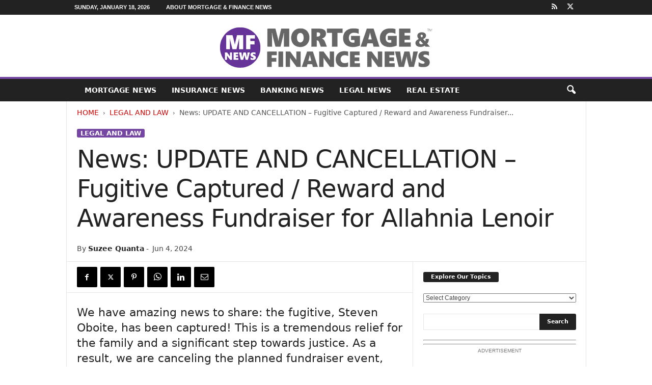

--- FILE ---
content_type: text/html; charset=UTF-8
request_url: https://mortgageandfinancenews.com/news-update-and-cancellation-fugitive-captured-reward-and-awareness-fundraiser-for-allahnia-lenoir-11388/
body_size: 17000
content:
<!doctype html > <!--[if IE 8]><html class="ie8" lang="en-US"> <![endif]--> <!--[if IE 9]><html class="ie9" lang="en-US"> <![endif]--> <!--[if gt IE 8]><!--><html lang="en-US"> <!--<![endif]--><head><title>News: UPDATE AND CANCELLATION – Fugitive Captured / Reward and Awareness Fundraiser for Allahnia Lenoir - Mortgage and Finance News</title><meta charset="UTF-8"/><meta name="viewport" content="width=device-width, initial-scale=1.0"><link rel="pingback" href=""/><meta name='robots' content='index, follow, max-image-preview:large, max-snippet:-1, max-video-preview:-1'/><link rel="icon" type="image/png" href="https://mortgageandfinancenews.com/favicon-16x16.png"><link rel="canonical" href="https://mortgageandfinancenews.com/news-update-and-cancellation-fugitive-captured-reward-and-awareness-fundraiser-for-allahnia-lenoir-11388/"/><meta property="og:locale" content="en_US"/><meta property="og:type" content="article"/><meta property="og:title" content="News: UPDATE AND CANCELLATION – Fugitive Captured / Reward and Awareness Fundraiser for Allahnia Lenoir - Mortgage and Finance News"/><meta property="og:description" content="Mortgage and Finance News: (BALTIMORE, Md.) We have amazing news to share: the fugitive, Steven Oboite, has been captured! This is a tremendous relief for the family and a significant step towards justice. As a result, we are canceling the planned fundraiser event, the Family of Allahnia Lenoir announced today."/><meta property="og:url" content="https://mortgageandfinancenews.com/news-update-and-cancellation-fugitive-captured-reward-and-awareness-fundraiser-for-allahnia-lenoir-11388/"/><meta property="og:site_name" content="Mortgage and Finance News"/><meta property="article:published_time" content="2024-06-04T16:30:12+00:00"/><meta property="og:image" content="https://mortgageandfinancenews.com/pix/24-0504-s2p-allahniaevent-800x600-1.jpg"/><meta property="og:image:width" content="800"/><meta property="og:image:height" content="600"/><meta property="og:image:type" content="image/jpeg"/><meta name="author" content="Suzee Quanta"/><meta name="twitter:card" content="summary_large_image"/><meta name="twitter:creator" content="@https://twitter.com/mortgagefinews"/><meta name="twitter:site" content="@mortgagefinews"/> <script type="application/ld+json" class="yoast-schema-graph">{"@context":"https://schema.org","@graph":[{"@type":"Article","@id":"https://mortgageandfinancenews.com/news-update-and-cancellation-fugitive-captured-reward-and-awareness-fundraiser-for-allahnia-lenoir-11388/#article","isPartOf":{"@id":"https://mortgageandfinancenews.com/news-update-and-cancellation-fugitive-captured-reward-and-awareness-fundraiser-for-allahnia-lenoir-11388/"},"author":{"name":"Suzee Quanta","@id":"https://mortgageandfinancenews.com/#/schema/person/da35169210b2672de4eca192b24941c5"},"headline":"News: UPDATE AND CANCELLATION – Fugitive Captured / Reward and Awareness Fundraiser for Allahnia Lenoir","datePublished":"2024-06-04T16:30:12+00:00","mainEntityOfPage":{"@id":"https://mortgageandfinancenews.com/news-update-and-cancellation-fugitive-captured-reward-and-awareness-fundraiser-for-allahnia-lenoir-11388/"},"wordCount":498,"image":{"@id":"https://mortgageandfinancenews.com/news-update-and-cancellation-fugitive-captured-reward-and-awareness-fundraiser-for-allahnia-lenoir-11388/#primaryimage"},"thumbnailUrl":"https://mortgageandfinancenews.com/pix/24-0504-s2p-allahniaevent-800x600-1.jpg","keywords":["AP","Baltimore Business","General Editorial","Maryland Business","Regional Events"],"articleSection":["Legal and Law"],"inLanguage":"en-US"},{"@type":"WebPage","@id":"https://mortgageandfinancenews.com/news-update-and-cancellation-fugitive-captured-reward-and-awareness-fundraiser-for-allahnia-lenoir-11388/","url":"https://mortgageandfinancenews.com/news-update-and-cancellation-fugitive-captured-reward-and-awareness-fundraiser-for-allahnia-lenoir-11388/","name":"News: UPDATE AND CANCELLATION – Fugitive Captured / Reward and Awareness Fundraiser for Allahnia Lenoir - Mortgage and Finance News","isPartOf":{"@id":"https://mortgageandfinancenews.com/#website"},"primaryImageOfPage":{"@id":"https://mortgageandfinancenews.com/news-update-and-cancellation-fugitive-captured-reward-and-awareness-fundraiser-for-allahnia-lenoir-11388/#primaryimage"},"image":{"@id":"https://mortgageandfinancenews.com/news-update-and-cancellation-fugitive-captured-reward-and-awareness-fundraiser-for-allahnia-lenoir-11388/#primaryimage"},"thumbnailUrl":"https://mortgageandfinancenews.com/pix/24-0504-s2p-allahniaevent-800x600-1.jpg","datePublished":"2024-06-04T16:30:12+00:00","author":{"@id":"https://mortgageandfinancenews.com/#/schema/person/da35169210b2672de4eca192b24941c5"},"breadcrumb":{"@id":"https://mortgageandfinancenews.com/news-update-and-cancellation-fugitive-captured-reward-and-awareness-fundraiser-for-allahnia-lenoir-11388/#breadcrumb"},"inLanguage":"en-US","potentialAction":[{"@type":"ReadAction","target":["https://mortgageandfinancenews.com/news-update-and-cancellation-fugitive-captured-reward-and-awareness-fundraiser-for-allahnia-lenoir-11388/"]}]},{"@type":"ImageObject","inLanguage":"en-US","@id":"https://mortgageandfinancenews.com/news-update-and-cancellation-fugitive-captured-reward-and-awareness-fundraiser-for-allahnia-lenoir-11388/#primaryimage","url":"https://mortgageandfinancenews.com/pix/24-0504-s2p-allahniaevent-800x600-1.jpg","contentUrl":"https://mortgageandfinancenews.com/pix/24-0504-s2p-allahniaevent-800x600-1.jpg","width":800,"height":600},{"@type":"BreadcrumbList","@id":"https://mortgageandfinancenews.com/news-update-and-cancellation-fugitive-captured-reward-and-awareness-fundraiser-for-allahnia-lenoir-11388/#breadcrumb","itemListElement":[{"@type":"ListItem","position":1,"name":"Home","item":"https://mortgageandfinancenews.com/"},{"@type":"ListItem","position":2,"name":"News: UPDATE AND CANCELLATION – Fugitive Captured / Reward and Awareness Fundraiser for Allahnia Lenoir"}]},{"@type":"WebSite","@id":"https://mortgageandfinancenews.com/#website","url":"https://mortgageandfinancenews.com/","name":"Mortgage and Finance News","description":"A Mortgage, Insurance, and Finance News Magazine","potentialAction":[{"@type":"SearchAction","target":{"@type":"EntryPoint","urlTemplate":"https://mortgageandfinancenews.com/?s={search_term_string}"},"query-input":{"@type":"PropertyValueSpecification","valueRequired":true,"valueName":"search_term_string"}}],"inLanguage":"en-US"},{"@type":"Person","@id":"https://mortgageandfinancenews.com/#/schema/person/da35169210b2672de4eca192b24941c5","name":"Suzee Quanta","image":{"@type":"ImageObject","inLanguage":"en-US","@id":"https://mortgageandfinancenews.com/#/schema/person/image/","url":"https://mortgageandfinancenews.com/pix/MFN-Suzee-Quanta-ai-400x400-1-96x96.jpg","contentUrl":"https://mortgageandfinancenews.com/pix/MFN-Suzee-Quanta-ai-400x400-1-96x96.jpg","caption":"Suzee Quanta"},"description":"Suzee Quanta is the lead content editor for Mortgage &amp; Finance News magazine, responsible for quality control and uptime. Suzee has worked in the finance industry for over 20 years in various support service positions, and joined the Neotrope News Network team in 2017.","sameAs":["https://mortgageandfinancenews.com","https://x.com/https://twitter.com/mortgagefinews"],"url":"https://mortgageandfinancenews.com/author/suzee-quanta/"}]}</script> <style id='wp-img-auto-sizes-contain-inline-css' type='text/css'>img:is([sizes=auto i],[sizes^="auto," i]){contain-intrinsic-size:3000px 1500px}</style><style id='classic-theme-styles-inline-css' type='text/css'>/*! This file is auto-generated */
.wp-block-button__link{color:#fff;background-color:#32373c;border-radius:9999px;box-shadow:none;text-decoration:none;padding:calc(.667em + 2px) calc(1.333em + 2px);font-size:1.125em}.wp-block-file__button{background:#32373c;color:#fff;text-decoration:none}</style><link rel='stylesheet' id='td-theme-css' href='https://mortgageandfinancenews.com/wp-content/cache/autoptimize/css/autoptimize_single_4f1764f117d7ea32a3a06114fbc72370.css' type='text/css' media='all'/><style id='td-theme-inline-css' type='text/css'>@media (max-width:767px){.td-header-desktop-wrap{display:none}}@media (min-width:767px){.td-header-mobile-wrap{display:none}}</style><link rel='stylesheet' id='td-legacy-framework-front-style-css' href='https://mortgageandfinancenews.com/wp-content/cache/autoptimize/css/autoptimize_single_30823dc00d19970ff4cfa85051b3ec0f.css' type='text/css' media='all'/> <script defer type="text/javascript" src="https://mortgageandfinancenews.com/wp-includes/js/jquery/jquery.min.js" id="jquery-core-js"></script> <script defer type="text/javascript" src="https://mortgageandfinancenews.com/wp-includes/js/jquery/jquery-migrate.min.js" id="jquery-migrate-js"></script> <link rel="https://api.w.org/" href="https://mortgageandfinancenews.com/wp-json/"/><link rel="alternate" title="JSON" type="application/json" href="https://mortgageandfinancenews.com/wp-json/wp/v2/posts/11388"/><link rel='shortlink' href='https://mortgageandfinancenews.com/?p=11388'/>  <script defer id="td-generated-header-js" src="[data-uri]"></script> <style>.td-header-border:before,.td-trending-now-title,.td_block_mega_menu .td_mega_menu_sub_cats .cur-sub-cat,.td-post-category:hover,.td-header-style-2 .td-header-sp-logo,.td-next-prev-wrap a:hover i,.page-nav .current,.widget_calendar tfoot a:hover,.td-footer-container .widget_search .wpb_button:hover,.td-scroll-up-visible,.dropcap,.td-category a,input[type=submit]:hover,.td-post-small-box a:hover,.td-404-sub-sub-title a:hover,.td-rating-bar-wrap div,.td_top_authors .td-active .td-author-post-count,.td_top_authors .td-active .td-author-comments-count,.td_smart_list_3 .td-sml3-top-controls i:hover,.td_smart_list_3 .td-sml3-bottom-controls i:hover,.td_wrapper_video_playlist .td_video_controls_playlist_wrapper,.td-read-more a:hover,.td-login-wrap .btn,.td_display_err,.td-header-style-6 .td-top-menu-full,#bbpress-forums button:hover,#bbpress-forums .bbp-pagination .current,.bbp_widget_login .button:hover,.header-search-wrap .td-drop-down-search .btn:hover,.td-post-text-content .more-link-wrap:hover a,#buddypress div.item-list-tabs ul li>a span,#buddypress div.item-list-tabs ul li>a:hover span,#buddypress input[type=submit]:hover,#buddypress a.button:hover span,#buddypress div.item-list-tabs ul li.selected a span,#buddypress div.item-list-tabs ul li.current a span,#buddypress input[type=submit]:focus,.td-grid-style-3 .td-big-grid-post .td-module-thumb a:last-child:before,.td-grid-style-4 .td-big-grid-post .td-module-thumb a:last-child:before,.td-grid-style-5 .td-big-grid-post .td-module-thumb:after,.td_category_template_2 .td-category-siblings .td-category a:hover,.td-weather-week:before,.td-weather-information:before,.td_3D_btn,.td_shadow_btn,.td_default_btn,.td_square_btn,.td_outlined_btn:hover{background-color:#7547a3}@media (max-width:767px){.td-category a.td-current-sub-category{background-color:#7547a3}}.woocommerce .onsale,.woocommerce .woocommerce a.button:hover,.woocommerce-page .woocommerce .button:hover,.single-product .product .summary .cart .button:hover,.woocommerce .woocommerce .product a.button:hover,.woocommerce .product a.button:hover,.woocommerce .product #respond input#submit:hover,.woocommerce .checkout input#place_order:hover,.woocommerce .woocommerce.widget .button:hover,.woocommerce .woocommerce-message .button:hover,.woocommerce .woocommerce-error .button:hover,.woocommerce .woocommerce-info .button:hover,.woocommerce.widget .ui-slider .ui-slider-handle,.vc_btn-black:hover,.wpb_btn-black:hover,.item-list-tabs .feed:hover a,.td-smart-list-button:hover{background-color:#7547a3}.td-header-sp-top-menu .top-header-menu>.current-menu-item>a,.td-header-sp-top-menu .top-header-menu>.current-menu-ancestor>a,.td-header-sp-top-menu .top-header-menu>.current-category-ancestor>a,.td-header-sp-top-menu .top-header-menu>li>a:hover,.td-header-sp-top-menu .top-header-menu>.sfHover>a,.top-header-menu ul .current-menu-item>a,.top-header-menu ul .current-menu-ancestor>a,.top-header-menu ul .current-category-ancestor>a,.top-header-menu ul li>a:hover,.top-header-menu ul .sfHover>a,.sf-menu ul .td-menu-item>a:hover,.sf-menu ul .sfHover>a,.sf-menu ul .current-menu-ancestor>a,.sf-menu ul .current-category-ancestor>a,.sf-menu ul .current-menu-item>a,.td_module_wrap:hover .entry-title a,.td_mod_mega_menu:hover .entry-title a,.footer-email-wrap a,.widget a:hover,.td-footer-container .widget_calendar #today,.td-category-pulldown-filter a.td-pulldown-category-filter-link:hover,.td-load-more-wrap a:hover,.td-post-next-prev-content a:hover,.td-author-name a:hover,.td-author-url a:hover,.td_mod_related_posts:hover .entry-title a,.td-search-query,.header-search-wrap .td-drop-down-search .result-msg a:hover,.td_top_authors .td-active .td-authors-name a,.post blockquote p,.td-post-content blockquote p,.page blockquote p,.comment-list cite a:hover,.comment-list cite:hover,.comment-list .comment-reply-link:hover,a,.white-menu #td-header-menu .sf-menu>li>a:hover,.white-menu #td-header-menu .sf-menu>.current-menu-ancestor>a,.white-menu #td-header-menu .sf-menu>.current-menu-item>a,.td_quote_on_blocks,#bbpress-forums .bbp-forum-freshness a:hover,#bbpress-forums .bbp-topic-freshness a:hover,#bbpress-forums .bbp-forums-list li a:hover,#bbpress-forums .bbp-forum-title:hover,#bbpress-forums .bbp-topic-permalink:hover,#bbpress-forums .bbp-topic-started-by a:hover,#bbpress-forums .bbp-topic-started-in a:hover,#bbpress-forums .bbp-body .super-sticky li.bbp-topic-title .bbp-topic-permalink,#bbpress-forums .bbp-body .sticky li.bbp-topic-title .bbp-topic-permalink,#bbpress-forums #subscription-toggle a:hover,#bbpress-forums #favorite-toggle a:hover,.woocommerce-account .woocommerce-MyAccount-navigation a:hover,.widget_display_replies .bbp-author-name,.widget_display_topics .bbp-author-name,.archive .widget_archive .current,.archive .widget_archive .current a,.td-subcategory-header .td-category-siblings .td-subcat-dropdown a.td-current-sub-category,.td-subcategory-header .td-category-siblings .td-subcat-dropdown a:hover,.td-pulldown-filter-display-option:hover,.td-pulldown-filter-display-option .td-pulldown-filter-link:hover,.td_normal_slide .td-wrapper-pulldown-filter .td-pulldown-filter-list a:hover,#buddypress ul.item-list li div.item-title a:hover,.td_block_13 .td-pulldown-filter-list a:hover,.td_smart_list_8 .td-smart-list-dropdown-wrap .td-smart-list-button:hover,.td_smart_list_8 .td-smart-list-dropdown-wrap .td-smart-list-button:hover i,.td-sub-footer-container a:hover,.td-instagram-user a,.td_outlined_btn,body .td_block_list_menu li.current-menu-item>a,body .td_block_list_menu li.current-menu-ancestor>a,body .td_block_list_menu li.current-category-ancestor>a{color:#7547a3}.td-mega-menu .wpb_content_element li a:hover,.td_login_tab_focus{color:#7547a3 !important}.td-next-prev-wrap a:hover i,.page-nav .current,.widget_tag_cloud a:hover,.post .td_quote_box,.page .td_quote_box,.td-login-panel-title,#bbpress-forums .bbp-pagination .current,.td_category_template_2 .td-category-siblings .td-category a:hover,.page-template-page-pagebuilder-latest .td-instagram-user,.td_outlined_btn{border-color:#7547a3}.td_wrapper_video_playlist .td_video_currently_playing:after,.item-list-tabs .feed:hover{border-color:#7547a3 !important}.td-post-template-default header .entry-title{font-weight:600}.td-post-content p,.td-post-content{font-size:18px}</style> <script type="application/ld+json">{"@context":"https://schema.org","@type":"BreadcrumbList","itemListElement":[{"@type":"ListItem","position":1,"item":{"@type":"WebSite","@id":"https://mortgageandfinancenews.com/","name":"Home"}},{"@type":"ListItem","position":2,"item":{"@type":"WebPage","@id":"https://mortgageandfinancenews.com/legal-and-law-news/","name":"Legal and Law"}},{"@type":"ListItem","position":3,"item":{"@type":"WebPage","@id":"https://mortgageandfinancenews.com/news-update-and-cancellation-fugitive-captured-reward-and-awareness-fundraiser-for-allahnia-lenoir-11388/","name":"News: UPDATE AND CANCELLATION – Fugitive Captured / Reward and Awareness Fundraiser..."}}]}</script> <style type="text/css" id="wp-custom-css">.entry-crumbs{margin-bottom:18px;font-size:14px;color:#555}.homeh1{font-size:20px;font-weight:700;text-align:center;border-bottom:1px #aaa solid;padding-bottom:24px}.td-post-content p a{text-decoration:underline!important}.entry-crumbs a:active{margin-bottom:18px;font-size:14px;color:#c00}.entry-crumbs a{margin-bottom:18px;font-size:14px;color:#c00;text-transform:uppercase}.td-tags{font-size:13px}.td-post-small-box{height:20px;line-height:24px;margin-bottom:5px}.td_module_mx2 .item-details{margin:0 20px 20px;display:block;min-height:60px}.meta-info{font-size:14px;color:#444;line-height:21px;margin-top:21px;margin-bottom:21px}.td-category{font-size:13px}.entry-category{height:20px;line-height:24px;margin-bottom:5px}@media(min-width:1021px){.td-footer-container,.td-sub-footer-container.td-container{width:100%}.td-footer-container.td-container .td-pb-row,.td-sub-footer-container .td-pb-row{width:1021px;margin-left:auto;margin-right:auto}}@media(min-width:768px) and (max-width:1021px){.td-footer-container,.td-footer-container.td-container .td-pb-row,.td-sub-footer-container .td-pb-row{width:756px;margin-left:auto;margin-right:auto}.td-footer-container,.td-sub-footer-container.td-container{width:100%}}h4{font-size:14px;padding-bottom:1px}.td_block_3 .td-module-thumb .entry-thumb{border-bottom:2px solid gray}.td_block_4 .td-module-thumb .entry-thumb{border-bottom:2px solid gray}.td-post-content ul li{padding-bottom:10px;line-height:1.5em}.buttonn3{background-color:#9e1b32;border:none;color:#fff;padding:4px 8px 6px;text-align:center;text-decoration:none;font-size:13px}.homeh1{font-family:serif;font-weight:500;line-height:1.2em;text-align:left;padding:0 20px 20px 10px}.td_block_9 .td-post-author-name{display:none}.neo-center{text-align:center}.neobutnn{padding:4px;border:1px solid #aaa;background-color:#eee;color:#ccc}.sidebarky{text-align:center;padding:10px;border:1px solid #aaa;border-top:2px solid #333;background-color:#fefefe}.td-page-title{text-align:center;font-size:40px !important}.td-category-description p{text-align:center;font-size:16px}</style><style id="tdw-css-placeholder"></style><style id='global-styles-inline-css' type='text/css'>:root{--wp--preset--aspect-ratio--square:1;--wp--preset--aspect-ratio--4-3:4/3;--wp--preset--aspect-ratio--3-4:3/4;--wp--preset--aspect-ratio--3-2:3/2;--wp--preset--aspect-ratio--2-3:2/3;--wp--preset--aspect-ratio--16-9:16/9;--wp--preset--aspect-ratio--9-16:9/16;--wp--preset--color--black:#000;--wp--preset--color--cyan-bluish-gray:#abb8c3;--wp--preset--color--white:#fff;--wp--preset--color--pale-pink:#f78da7;--wp--preset--color--vivid-red:#cf2e2e;--wp--preset--color--luminous-vivid-orange:#ff6900;--wp--preset--color--luminous-vivid-amber:#fcb900;--wp--preset--color--light-green-cyan:#7bdcb5;--wp--preset--color--vivid-green-cyan:#00d084;--wp--preset--color--pale-cyan-blue:#8ed1fc;--wp--preset--color--vivid-cyan-blue:#0693e3;--wp--preset--color--vivid-purple:#9b51e0;--wp--preset--gradient--vivid-cyan-blue-to-vivid-purple:linear-gradient(135deg,#0693e3 0%,#9b51e0 100%);--wp--preset--gradient--light-green-cyan-to-vivid-green-cyan:linear-gradient(135deg,#7adcb4 0%,#00d082 100%);--wp--preset--gradient--luminous-vivid-amber-to-luminous-vivid-orange:linear-gradient(135deg,#fcb900 0%,#ff6900 100%);--wp--preset--gradient--luminous-vivid-orange-to-vivid-red:linear-gradient(135deg,#ff6900 0%,#cf2e2e 100%);--wp--preset--gradient--very-light-gray-to-cyan-bluish-gray:linear-gradient(135deg,#eee 0%,#a9b8c3 100%);--wp--preset--gradient--cool-to-warm-spectrum:linear-gradient(135deg,#4aeadc 0%,#9778d1 20%,#cf2aba 40%,#ee2c82 60%,#fb6962 80%,#fef84c 100%);--wp--preset--gradient--blush-light-purple:linear-gradient(135deg,#ffceec 0%,#9896f0 100%);--wp--preset--gradient--blush-bordeaux:linear-gradient(135deg,#fecda5 0%,#fe2d2d 50%,#6b003e 100%);--wp--preset--gradient--luminous-dusk:linear-gradient(135deg,#ffcb70 0%,#c751c0 50%,#4158d0 100%);--wp--preset--gradient--pale-ocean:linear-gradient(135deg,#fff5cb 0%,#b6e3d4 50%,#33a7b5 100%);--wp--preset--gradient--electric-grass:linear-gradient(135deg,#caf880 0%,#71ce7e 100%);--wp--preset--gradient--midnight:linear-gradient(135deg,#020381 0%,#2874fc 100%);--wp--preset--font-size--small:10px;--wp--preset--font-size--medium:20px;--wp--preset--font-size--large:30px;--wp--preset--font-size--x-large:42px;--wp--preset--font-size--regular:14px;--wp--preset--font-size--larger:48px;--wp--preset--spacing--20:.44rem;--wp--preset--spacing--30:.67rem;--wp--preset--spacing--40:1rem;--wp--preset--spacing--50:1.5rem;--wp--preset--spacing--60:2.25rem;--wp--preset--spacing--70:3.38rem;--wp--preset--spacing--80:5.06rem;--wp--preset--shadow--natural:6px 6px 9px rgba(0,0,0,.2);--wp--preset--shadow--deep:12px 12px 50px rgba(0,0,0,.4);--wp--preset--shadow--sharp:6px 6px 0px rgba(0,0,0,.2);--wp--preset--shadow--outlined:6px 6px 0px -3px #fff,6px 6px #000;--wp--preset--shadow--crisp:6px 6px 0px #000}:where(.is-layout-flex){gap:.5em}:where(.is-layout-grid){gap:.5em}body .is-layout-flex{display:flex}.is-layout-flex{flex-wrap:wrap;align-items:center}.is-layout-flex>:is(*,div){margin:0}body .is-layout-grid{display:grid}.is-layout-grid>:is(*,div){margin:0}:where(.wp-block-columns.is-layout-flex){gap:2em}:where(.wp-block-columns.is-layout-grid){gap:2em}:where(.wp-block-post-template.is-layout-flex){gap:1.25em}:where(.wp-block-post-template.is-layout-grid){gap:1.25em}.has-black-color{color:var(--wp--preset--color--black) !important}.has-cyan-bluish-gray-color{color:var(--wp--preset--color--cyan-bluish-gray) !important}.has-white-color{color:var(--wp--preset--color--white) !important}.has-pale-pink-color{color:var(--wp--preset--color--pale-pink) !important}.has-vivid-red-color{color:var(--wp--preset--color--vivid-red) !important}.has-luminous-vivid-orange-color{color:var(--wp--preset--color--luminous-vivid-orange) !important}.has-luminous-vivid-amber-color{color:var(--wp--preset--color--luminous-vivid-amber) !important}.has-light-green-cyan-color{color:var(--wp--preset--color--light-green-cyan) !important}.has-vivid-green-cyan-color{color:var(--wp--preset--color--vivid-green-cyan) !important}.has-pale-cyan-blue-color{color:var(--wp--preset--color--pale-cyan-blue) !important}.has-vivid-cyan-blue-color{color:var(--wp--preset--color--vivid-cyan-blue) !important}.has-vivid-purple-color{color:var(--wp--preset--color--vivid-purple) !important}.has-black-background-color{background-color:var(--wp--preset--color--black) !important}.has-cyan-bluish-gray-background-color{background-color:var(--wp--preset--color--cyan-bluish-gray) !important}.has-white-background-color{background-color:var(--wp--preset--color--white) !important}.has-pale-pink-background-color{background-color:var(--wp--preset--color--pale-pink) !important}.has-vivid-red-background-color{background-color:var(--wp--preset--color--vivid-red) !important}.has-luminous-vivid-orange-background-color{background-color:var(--wp--preset--color--luminous-vivid-orange) !important}.has-luminous-vivid-amber-background-color{background-color:var(--wp--preset--color--luminous-vivid-amber) !important}.has-light-green-cyan-background-color{background-color:var(--wp--preset--color--light-green-cyan) !important}.has-vivid-green-cyan-background-color{background-color:var(--wp--preset--color--vivid-green-cyan) !important}.has-pale-cyan-blue-background-color{background-color:var(--wp--preset--color--pale-cyan-blue) !important}.has-vivid-cyan-blue-background-color{background-color:var(--wp--preset--color--vivid-cyan-blue) !important}.has-vivid-purple-background-color{background-color:var(--wp--preset--color--vivid-purple) !important}.has-black-border-color{border-color:var(--wp--preset--color--black) !important}.has-cyan-bluish-gray-border-color{border-color:var(--wp--preset--color--cyan-bluish-gray) !important}.has-white-border-color{border-color:var(--wp--preset--color--white) !important}.has-pale-pink-border-color{border-color:var(--wp--preset--color--pale-pink) !important}.has-vivid-red-border-color{border-color:var(--wp--preset--color--vivid-red) !important}.has-luminous-vivid-orange-border-color{border-color:var(--wp--preset--color--luminous-vivid-orange) !important}.has-luminous-vivid-amber-border-color{border-color:var(--wp--preset--color--luminous-vivid-amber) !important}.has-light-green-cyan-border-color{border-color:var(--wp--preset--color--light-green-cyan) !important}.has-vivid-green-cyan-border-color{border-color:var(--wp--preset--color--vivid-green-cyan) !important}.has-pale-cyan-blue-border-color{border-color:var(--wp--preset--color--pale-cyan-blue) !important}.has-vivid-cyan-blue-border-color{border-color:var(--wp--preset--color--vivid-cyan-blue) !important}.has-vivid-purple-border-color{border-color:var(--wp--preset--color--vivid-purple) !important}.has-vivid-cyan-blue-to-vivid-purple-gradient-background{background:var(--wp--preset--gradient--vivid-cyan-blue-to-vivid-purple) !important}.has-light-green-cyan-to-vivid-green-cyan-gradient-background{background:var(--wp--preset--gradient--light-green-cyan-to-vivid-green-cyan) !important}.has-luminous-vivid-amber-to-luminous-vivid-orange-gradient-background{background:var(--wp--preset--gradient--luminous-vivid-amber-to-luminous-vivid-orange) !important}.has-luminous-vivid-orange-to-vivid-red-gradient-background{background:var(--wp--preset--gradient--luminous-vivid-orange-to-vivid-red) !important}.has-very-light-gray-to-cyan-bluish-gray-gradient-background{background:var(--wp--preset--gradient--very-light-gray-to-cyan-bluish-gray) !important}.has-cool-to-warm-spectrum-gradient-background{background:var(--wp--preset--gradient--cool-to-warm-spectrum) !important}.has-blush-light-purple-gradient-background{background:var(--wp--preset--gradient--blush-light-purple) !important}.has-blush-bordeaux-gradient-background{background:var(--wp--preset--gradient--blush-bordeaux) !important}.has-luminous-dusk-gradient-background{background:var(--wp--preset--gradient--luminous-dusk) !important}.has-pale-ocean-gradient-background{background:var(--wp--preset--gradient--pale-ocean) !important}.has-electric-grass-gradient-background{background:var(--wp--preset--gradient--electric-grass) !important}.has-midnight-gradient-background{background:var(--wp--preset--gradient--midnight) !important}.has-small-font-size{font-size:var(--wp--preset--font-size--small) !important}.has-medium-font-size{font-size:var(--wp--preset--font-size--medium) !important}.has-large-font-size{font-size:var(--wp--preset--font-size--large) !important}.has-x-large-font-size{font-size:var(--wp--preset--font-size--x-large) !important}</style></head><body class="wp-singular post-template-default single single-post postid-11388 single-format-standard wp-theme-Neotrope news-update-and-cancellation-fugitive-captured-reward-and-awareness-fundraiser-for-allahnia-lenoir global-block-template-1 single_template_2 td-full-layout" itemscope="itemscope" itemtype="https://schema.org/WebPage"><div class="td-scroll-up  td-hide-scroll-up-on-mob" style="display:none;"><i class="td-icon-menu-up"></i></div><div class="td-menu-background"></div><div id="td-mobile-nav"><div class="td-mobile-container"><div class="td-menu-socials-wrap"><div class="td-menu-socials"> <span class="td-social-icon-wrap"> <a target="_blank" href="https://mortgageandfinancenews.com/feed/" title="RSS"> <i class="td-icon-font td-icon-rss"></i> <span style="display: none">RSS</span> </a> </span> <span class="td-social-icon-wrap"> <a target="_blank" href="https://twitter.com/mortgagefinews" title="Twitter"> <i class="td-icon-font td-icon-twitter"></i> <span style="display: none">Twitter</span> </a> </span></div><div class="td-mobile-close"> <span><i class="td-icon-close-mobile"></i></span></div></div><div class="td-mobile-content"><div class="menu-menu-1-container"><ul id="menu-menu-1" class="td-mobile-main-menu"><li id="menu-item-349" class="menu-item menu-item-type-taxonomy menu-item-object-category menu-item-first menu-item-349"><a href="https://mortgageandfinancenews.com/mortgage-news/">Mortgage News</a></li><li id="menu-item-350" class="menu-item menu-item-type-taxonomy menu-item-object-category menu-item-350"><a href="https://mortgageandfinancenews.com/insurance-news/">Insurance News</a></li><li id="menu-item-614" class="menu-item menu-item-type-taxonomy menu-item-object-category menu-item-614"><a href="https://mortgageandfinancenews.com/banking-news/">Banking News</a></li><li id="menu-item-351" class="menu-item menu-item-type-taxonomy menu-item-object-category current-post-ancestor current-menu-parent current-post-parent menu-item-351"><a href="https://mortgageandfinancenews.com/legal-and-law-news/">Legal News</a></li><li id="menu-item-3349" class="menu-item menu-item-type-taxonomy menu-item-object-category menu-item-3349"><a href="https://mortgageandfinancenews.com/real-estate-news/">Real Estate</a></li></ul></div></div></div></div><div class="td-search-background"></div><div class="td-search-wrap-mob"><div class="td-drop-down-search"><form method="get" class="td-search-form" action="https://mortgageandfinancenews.com/"><div class="td-search-close"> <span><i class="td-icon-close-mobile"></i></span></div><div role="search" class="td-search-input"> <span>Search</span> <input id="td-header-search-mob" type="text" value="" name="s" autocomplete="off"/></div></form><div id="td-aj-search-mob"></div></div></div><div id="td-outer-wrap"><div class="td-outer-container"><div class="td-header-wrap td-header-style-8"><div class="td-top-menu-full"><div class="td-header-row td-header-top-menu td-make-full"><div class="td-top-bar-container top-bar-style-1"><div class="td-header-sp-top-menu"><div class="td_data_time"><div> Sunday, January 18, 2026</div></div><div class="menu-top-container"><ul id="menu-topper" class="top-header-menu"><li id="menu-item-2045" class="menu-item menu-item-type-post_type menu-item-object-page menu-item-first td-menu-item td-normal-menu menu-item-2045"><a href="https://mortgageandfinancenews.com/about-us/">About Mortgage &#038; Finance News</a></li></ul></div></div><div class="td-header-sp-top-widget"> <span class="td-social-icon-wrap"> <a target="_blank" href="https://mortgageandfinancenews.com/feed/" title="RSS"> <i class="td-icon-font td-icon-rss"></i> <span style="display: none">RSS</span> </a> </span> <span class="td-social-icon-wrap"> <a target="_blank" href="https://twitter.com/mortgagefinews" title="Twitter"> <i class="td-icon-font td-icon-twitter"></i> <span style="display: none">Twitter</span> </a> </span></div></div></div></div><div class="td-header-row td-header-header"><div class="td-header-sp-logo"> <a class="td-main-logo" href="https://mortgageandfinancenews.com/"> <img src="https://mortgageandfinancenews.com/pix/Mortgage-and-Finance-422x90.png" alt="Mortgage & Finance News" title="Mortgage & Finance News" width="422" height="90"/> <span class="td-visual-hidden">Mortgage and Finance News</span> </a></div></div><div class="td-header-menu-wrap"><div class="td-header-row td-header-border td-header-main-menu"><div class="td-make-full"><div id="td-header-menu" role="navigation"><div id="td-top-mobile-toggle"><span><i class="td-icon-font td-icon-mobile"></i></span></div><div class="td-main-menu-logo td-logo-in-header"> <a class="td-main-logo" href="https://mortgageandfinancenews.com/"> <img src="https://mortgageandfinancenews.com/pix/Mortgage-and-Finance-422x90.png" alt="Mortgage & Finance News" title="Mortgage & Finance News" width="422" height="90"/> </a></div><div class="menu-menu-1-container"><ul id="menu-menu-2" class="sf-menu"><li class="menu-item menu-item-type-taxonomy menu-item-object-category menu-item-first td-menu-item td-normal-menu menu-item-349"><a href="https://mortgageandfinancenews.com/mortgage-news/">Mortgage News</a></li><li class="menu-item menu-item-type-taxonomy menu-item-object-category td-menu-item td-normal-menu menu-item-350"><a href="https://mortgageandfinancenews.com/insurance-news/">Insurance News</a></li><li class="menu-item menu-item-type-taxonomy menu-item-object-category td-menu-item td-normal-menu menu-item-614"><a href="https://mortgageandfinancenews.com/banking-news/">Banking News</a></li><li class="menu-item menu-item-type-taxonomy menu-item-object-category current-post-ancestor current-menu-parent current-post-parent td-menu-item td-normal-menu menu-item-351"><a href="https://mortgageandfinancenews.com/legal-and-law-news/">Legal News</a></li><li class="menu-item menu-item-type-taxonomy menu-item-object-category td-menu-item td-normal-menu menu-item-3349"><a href="https://mortgageandfinancenews.com/real-estate-news/">Real Estate</a></li></ul></div></div><div class="td-search-wrapper"><div id="td-top-search"><div class="header-search-wrap"><div class="dropdown header-search"> <a id="td-header-search-button" href="#" role="button" aria-label="search icon" class="dropdown-toggle " data-toggle="dropdown"><i class="td-icon-search"></i></a> <span id="td-header-search-button-mob" class="dropdown-toggle " data-toggle="dropdown"><i class="td-icon-search"></i></span></div></div></div></div><div class="header-search-wrap"><div class="dropdown header-search"><div class="td-drop-down-search"><form method="get" class="td-search-form" action="https://mortgageandfinancenews.com/"><div role="search" class="td-head-form-search-wrap"> <input class="needsclick" id="td-header-search" type="text" value="" name="s" autocomplete="off"/><input class="wpb_button wpb_btn-inverse btn" type="submit" id="td-header-search-top" value="Search"/></div></form><div id="td-aj-search"></div></div></div></div></div></div></div><div class="td-header-container"><div class="td-header-row"><div class="td-header-sp-rec"><div class="td-header-ad-wrap  td-ad"></div></div></div></div></div><div class="td-container td-post-template-2"><div class="td-container-border"><article id="post-11388" class="post-11388 post type-post status-publish format-standard has-post-thumbnail hentry category-legal-and-law-news tag-ap tag-baltimore-business tag-general-editorial tag-maryland-business tag-regional-events" itemscope itemtype="https://schema.org/Article"><div class="td-pb-row"><div class="td-pb-span12"><div class="td-post-header td-pb-padding-side"><div class="entry-crumbs"><span><a title="" class="entry-crumb" href="https://mortgageandfinancenews.com/">Home</a></span> <i class="td-icon-right td-bread-sep"></i> <span><a title="View all posts in Legal and Law" class="entry-crumb" href="https://mortgageandfinancenews.com/legal-and-law-news/">Legal and Law</a></span> <i class="td-icon-right td-bread-sep td-bred-no-url-last"></i> <span class="td-bred-no-url-last">News: UPDATE AND CANCELLATION – Fugitive Captured / Reward and Awareness Fundraiser...</span></div><header><ul class="td-category"><li class="entry-category"><a href="https://mortgageandfinancenews.com/legal-and-law-news/">Legal and Law</a></li></ul><h1 class="entry-title">News: UPDATE AND CANCELLATION – Fugitive Captured / Reward and Awareness Fundraiser for Allahnia Lenoir</h1><div class="meta-info"><div class="td-post-author-name"><div class="td-author-by">By</div> <a href="https://mortgageandfinancenews.com/author/suzee-quanta/">Suzee Quanta</a><div class="td-author-line"> -</div></div> <span class="td-post-date"><time class="entry-date updated td-module-date" datetime="2024-06-04T12:30:12-04:00">Jun 4, 2024</time></span></div></header></div></div></div><div class="td-pb-row"><div class="td-pb-span8 td-main-content" role="main"><div class="td-ss-main-content"><div class="td-post-sharing-top td-pb-padding-side"><div id="td_social_sharing_article_top" class="td-post-sharing td-ps-dark-bg td-ps-notext td-post-sharing-style14 "><div class="td-post-sharing-visible"><a class="td-social-sharing-button td-social-sharing-button-js td-social-network td-social-facebook" href="https://www.facebook.com/sharer.php?u=https%3A%2F%2Fmortgageandfinancenews.com%2Fnews-update-and-cancellation-fugitive-captured-reward-and-awareness-fundraiser-for-allahnia-lenoir-11388%2F" title="Facebook"><div class="td-social-but-icon"><i class="td-icon-facebook"></i></div><div class="td-social-but-text">Facebook</div></a><a class="td-social-sharing-button td-social-sharing-button-js td-social-network td-social-twitter" href="https://twitter.com/intent/tweet?text=News%3A+UPDATE+AND+CANCELLATION+%E2%80%93+Fugitive+Captured+%2F+Reward+and+Awareness+Fundraiser+for+Allahnia+Lenoir&url=https%3A%2F%2Fmortgageandfinancenews.com%2Fnews-update-and-cancellation-fugitive-captured-reward-and-awareness-fundraiser-for-allahnia-lenoir-11388%2F&via=mortgagefinews" title="Twitter"><div class="td-social-but-icon"><i class="td-icon-twitter"></i></div><div class="td-social-but-text">Twitter</div></a><a class="td-social-sharing-button td-social-sharing-button-js td-social-network td-social-pinterest" href="https://pinterest.com/pin/create/button/?url=https://mortgageandfinancenews.com/news-update-and-cancellation-fugitive-captured-reward-and-awareness-fundraiser-for-allahnia-lenoir-11388/&amp;media=https://mortgageandfinancenews.com/pix/24-0504-s2p-allahniaevent-800x600-1.jpg&description=News%3A+UPDATE+AND+CANCELLATION+%E2%80%93+Fugitive+Captured+%2F+Reward+and+Awareness+Fundraiser+for+Allahnia+Lenoir" title="Pinterest"><div class="td-social-but-icon"><i class="td-icon-pinterest"></i></div><div class="td-social-but-text">Pinterest</div></a><a class="td-social-sharing-button td-social-sharing-button-js td-social-network td-social-whatsapp" href="https://api.whatsapp.com/send?text=News%3A+UPDATE+AND+CANCELLATION+%E2%80%93+Fugitive+Captured+%2F+Reward+and+Awareness+Fundraiser+for+Allahnia+Lenoir %0A%0A https://mortgageandfinancenews.com/news-update-and-cancellation-fugitive-captured-reward-and-awareness-fundraiser-for-allahnia-lenoir-11388/" title="WhatsApp"><div class="td-social-but-icon"><i class="td-icon-whatsapp"></i></div><div class="td-social-but-text">WhatsApp</div></a><a class="td-social-sharing-button td-social-sharing-button-js td-social-network td-social-linkedin" href="https://www.linkedin.com/shareArticle?mini=true&url=https://mortgageandfinancenews.com/news-update-and-cancellation-fugitive-captured-reward-and-awareness-fundraiser-for-allahnia-lenoir-11388/&title=News%3A+UPDATE+AND+CANCELLATION+%E2%80%93+Fugitive+Captured+%2F+Reward+and+Awareness+Fundraiser+for+Allahnia+Lenoir" title="Linkedin"><div class="td-social-but-icon"><i class="td-icon-linkedin"></i></div><div class="td-social-but-text">Linkedin</div></a><a class="td-social-sharing-button td-social-sharing-button-js td-social-network td-social-mail" href="mailto:?subject=News: UPDATE AND CANCELLATION – Fugitive Captured / Reward and Awareness Fundraiser for Allahnia Lenoir&body=https://mortgageandfinancenews.com/news-update-and-cancellation-fugitive-captured-reward-and-awareness-fundraiser-for-allahnia-lenoir-11388/" title="Email"><div class="td-social-but-icon"><i class="td-icon-mail"></i></div><div class="td-social-but-text">Email</div></a></div><div class="td-social-sharing-hidden"><ul class="td-pulldown-filter-list"></ul><a class="td-social-sharing-button td-social-handler td-social-expand-tabs" href="#" data-block-uid="td_social_sharing_article_top" title="More"><div class="td-social-but-icon"><i class="td-icon-plus td-social-expand-tabs-icon"></i></div> </a></div></div></div><div class="td-post-content td-pb-padding-side"><h3>We have amazing news to share: the fugitive, Steven Oboite, has been captured! This is a tremendous relief for the family and a significant step towards justice. As a result, we are canceling the planned fundraiser event, the Family of Allahnia Lenoir announced today.</h3><p><img width="800" height="600" src="https://www.send2press.com/wire/images/24-0504-s2p-allahniaevent-800x600.jpg" class="attachment-post-thumbnail size-post-thumbnail wp-post-image" alt="UPDATE AND CANCELLATION - Fugitive Captured/Reward and Awareness Fundraiser for Allahnia Lenoir" decoding="async" loading="lazy"/></p><h4><em>In Pursuit with John Walsh will still air Allahnia&#8217;s segment on June 12th at 10 pm ET with this update</em></h4><p>BALTIMORE, Md. /Mortgage and Finance News/ &#8212; We have amazing news to share: the fugitive, Steven Oboite, has been captured! This is a tremendous relief for the family and a significant step towards justice. As a result, we are canceling the planned fundraiser event, the Family of Allahnia Lenoir announced today.</p><p>Oboite, who had eluded authorities for almost two years was captured by Department of Natural Resources Officers on Lake Allatoona, GA, while jet skiing on Saturday, June 1. The Department of Natural Resources says game wardens tried to pull him over for a no wake violation, but he took off, ditched the jet ski on the shore and ran into the woods. Game wardens tracked him down and arrested him. He will now join two accomplices, Diante Reynolds and Nicholas Hendrickson behind bars.</p><p>Allahnia went out with a friend for an evening of fun on July 30, 2022. They stopped by 1660 Peachtree St. Apartments, Atlanta, GA where Diante Reynolds and Steven Oboite lived. Her friend eventually left leaving Allahnia behind and Allahnia has never been seen or heard from since.</p><p>EVENT CANCELED:</p><p>Given the successful capture, the fundraiser scheduled for June 12, 2024 is now canceled. We sincerely thank everyone who contributed and supported this cause to get justice for Allahnia.</p><p>In Pursuit with John Walsh will still air Allahnia&#8217;s segment on June 12th at 10 pm ET with this update. Please plan to watch.</p><p>We will be issuing refunds for all donations. You will receive an email confirmation once your refund has been processed.</p><p>Abraham Lenoir, Allahnia&#8217;s father said, &#8220;We extend our heartfelt thanks to everyone who has helped us thus far. Your support has been invaluable.&#8221; He continued, &#8220;While this is a significant victory, it is just one step on our journey towards full justice. We still have a long way to go, and we hope to continue counting on your support for future initiatives.&#8221;</p><p>Event information as follows:</p><p>CANCELED &#8211; Catch the Fugitive Fundraiser: Help Us Get Justice for Allahnia Lenoir!</p><p>June 12, 2024 | 7PM &#8211; 11:30PM ET</p><p>Fraternal Order of Police</p><p>3920 Buena Vista Avenue</p><p>Baltimore, MD 21211</p><p>For more information about Allahnia, visit: <a href="https://www.allahnialenoir.com/" class="autohyperlink" target="_blank" rel="nofollow">https://www.allahnialenoir.com/</a>.</p><p><strong>Learn More: <a href="https://www.allahnialenoir.com/" rel="nofollow noopener">https://www.allahnialenoir.com/</a></strong></p><p>This version of news story was published on and is Copr. &copy; 2024 Mortgage &amp; Finance News&trade; (<a href="https://mortgageandfinancenews.com/" rel="nofollow">MortgageAndFinanceNews.com</a>) &#8211; part of the Neotrope&#174; News Network, USA &#8211; all rights reserved.</p><p><em>Information is believed accurate but is not guaranteed. For questions about the above news, contact the company/org/person noted in the text and NOT this website.</em></p><p>STORY ID: 118820</p><div class="crp_related     crp-text-only"><hr/><h3><strong>More to Read:</strong></h3><p><a href="https://mortgageandfinancenews.com/news-family-hosts-reward-and-awareness-fundraiser-for-missing-woman-allahnia-lenoir-11343/" class="crp_link post-11343"><span class="crp_title">News: Family Hosts Reward and Awareness Fundraiser for Missing Woman, Allahnia Lenoir</span></a></p><p><a href="https://mortgageandfinancenews.com/news-u-s-department-of-justice-closes-investigation-of-by-light-subsidiary-cole-engineering-services-12188/" class="crp_link post-12188"><span class="crp_title">News: U.S. Department of Justice Closes Investigation of By Light Subsidiary Cole Engineering Services</span></a></p><p><a href="https://mortgageandfinancenews.com/news-pennsylvania-supreme-court-agrees-with-the-nemeroff-law-firm-recovery-of-compensation-by-former-employee-against-employer-is-in-the-courtroom-12078/" class="crp_link post-12078"><span class="crp_title">News: Pennsylvania Supreme Court Agrees with The Nemeroff Law Firm: Recovery of Compensation by Former Employee Against Employer is in the Courtroom</span></a></p><p><a href="https://mortgageandfinancenews.com/news-new-york-supreme-court-upholds-la-belle-farm-and-hudson-foie-grass-right-to-sell-the-duck-delicacy-in-nyc-11447/" class="crp_link post-11447"><span class="crp_title">News: New York Supreme Court Upholds La Belle Farm and Hudson Foie Gras’s Right to Sell the Duck Delicacy in NYC</span></a></p><br><div class="crp_clear"></div></div></div><footer><div class="td-post-source-tags td-pb-padding-side"><ul class="td-tags td-post-small-box clearfix"><li><span>TAGS</span></li><li><a href="https://mortgageandfinancenews.com/topic/ap/">AP</a></li><li><a href="https://mortgageandfinancenews.com/topic/baltimore-business/">Baltimore Business</a></li><li><a href="https://mortgageandfinancenews.com/topic/general-editorial/">General Editorial</a></li><li><a href="https://mortgageandfinancenews.com/topic/maryland-business/">Maryland Business</a></li><li><a href="https://mortgageandfinancenews.com/topic/regional-events/">Regional Events</a></li></ul> <strong>&nbsp; Views: 906 views </strong></div><div class="td-post-sharing-bottom td-pb-padding-side"><div id="td_social_sharing_article_bottom" class="td-post-sharing td-ps-dark-bg td-ps-notext td-post-sharing-style14 "><div class="td-post-sharing-visible"><div class="td-social-sharing-button td-social-sharing-button-js td-social-handler td-social-share-text"><div class="td-social-but-icon"><i class="td-icon-share"></i></div><div class="td-social-but-text">Share</div></div><a class="td-social-sharing-button td-social-sharing-button-js td-social-network td-social-facebook" href="https://www.facebook.com/sharer.php?u=https%3A%2F%2Fmortgageandfinancenews.com%2Fnews-update-and-cancellation-fugitive-captured-reward-and-awareness-fundraiser-for-allahnia-lenoir-11388%2F" title="Facebook"><div class="td-social-but-icon"><i class="td-icon-facebook"></i></div><div class="td-social-but-text">Facebook</div></a><a class="td-social-sharing-button td-social-sharing-button-js td-social-network td-social-twitter" href="https://twitter.com/intent/tweet?text=News%3A+UPDATE+AND+CANCELLATION+%E2%80%93+Fugitive+Captured+%2F+Reward+and+Awareness+Fundraiser+for+Allahnia+Lenoir&url=https%3A%2F%2Fmortgageandfinancenews.com%2Fnews-update-and-cancellation-fugitive-captured-reward-and-awareness-fundraiser-for-allahnia-lenoir-11388%2F&via=mortgagefinews" title="Twitter"><div class="td-social-but-icon"><i class="td-icon-twitter"></i></div><div class="td-social-but-text">Twitter</div></a><a class="td-social-sharing-button td-social-sharing-button-js td-social-network td-social-pinterest" href="https://pinterest.com/pin/create/button/?url=https://mortgageandfinancenews.com/news-update-and-cancellation-fugitive-captured-reward-and-awareness-fundraiser-for-allahnia-lenoir-11388/&amp;media=https://mortgageandfinancenews.com/pix/24-0504-s2p-allahniaevent-800x600-1.jpg&description=News%3A+UPDATE+AND+CANCELLATION+%E2%80%93+Fugitive+Captured+%2F+Reward+and+Awareness+Fundraiser+for+Allahnia+Lenoir" title="Pinterest"><div class="td-social-but-icon"><i class="td-icon-pinterest"></i></div><div class="td-social-but-text">Pinterest</div></a><a class="td-social-sharing-button td-social-sharing-button-js td-social-network td-social-whatsapp" href="https://api.whatsapp.com/send?text=News%3A+UPDATE+AND+CANCELLATION+%E2%80%93+Fugitive+Captured+%2F+Reward+and+Awareness+Fundraiser+for+Allahnia+Lenoir %0A%0A https://mortgageandfinancenews.com/news-update-and-cancellation-fugitive-captured-reward-and-awareness-fundraiser-for-allahnia-lenoir-11388/" title="WhatsApp"><div class="td-social-but-icon"><i class="td-icon-whatsapp"></i></div><div class="td-social-but-text">WhatsApp</div></a><a class="td-social-sharing-button td-social-sharing-button-js td-social-network td-social-linkedin" href="https://www.linkedin.com/shareArticle?mini=true&url=https://mortgageandfinancenews.com/news-update-and-cancellation-fugitive-captured-reward-and-awareness-fundraiser-for-allahnia-lenoir-11388/&title=News%3A+UPDATE+AND+CANCELLATION+%E2%80%93+Fugitive+Captured+%2F+Reward+and+Awareness+Fundraiser+for+Allahnia+Lenoir" title="Linkedin"><div class="td-social-but-icon"><i class="td-icon-linkedin"></i></div><div class="td-social-but-text">Linkedin</div></a><a class="td-social-sharing-button td-social-sharing-button-js td-social-network td-social-mail" href="mailto:?subject=News: UPDATE AND CANCELLATION – Fugitive Captured / Reward and Awareness Fundraiser for Allahnia Lenoir&body=https://mortgageandfinancenews.com/news-update-and-cancellation-fugitive-captured-reward-and-awareness-fundraiser-for-allahnia-lenoir-11388/" title="Email"><div class="td-social-but-icon"><i class="td-icon-mail"></i></div><div class="td-social-but-text">Email</div></a></div><div class="td-social-sharing-hidden"><ul class="td-pulldown-filter-list"></ul><a class="td-social-sharing-button td-social-handler td-social-expand-tabs" href="#" data-block-uid="td_social_sharing_article_bottom" title="More"><div class="td-social-but-icon"><i class="td-icon-plus td-social-expand-tabs-icon"></i></div> </a></div></div></div><div class="author-box-wrap"><a href="https://mortgageandfinancenews.com/author/suzee-quanta/" aria-label="author-photo"><img alt='Suzee Quanta' src='https://mortgageandfinancenews.com/pix/MFN-Suzee-Quanta-ai-400x400-1-96x96.jpg' srcset='https://mortgageandfinancenews.com/pix/MFN-Suzee-Quanta-ai-400x400-1-192x192.jpg 2x' class='avatar avatar-96 photo' height='96' width='96' decoding='async'/></a><div class="desc"><div class="td-author-name vcard author"><span class="fn"><a href="https://mortgageandfinancenews.com/author/suzee-quanta/">Suzee Quanta</a></span></div><div class="td-author-url"><a href="https://mortgageandfinancenews.com">https://mortgageandfinancenews.com</a></div><div class="td-author-description">Suzee Quanta is the lead content editor for Mortgage &amp; Finance News magazine, responsible for quality control and uptime. Suzee has worked in the finance industry for over 20 years in various support service positions, and joined the Neotrope News Network team in 2017.</div><div class="td-author-social"> <span class="td-social-icon-wrap"> <a target="_blank" href="https://twitter.com/mortgagefinews" title="Twitter"> <i class="td-icon-font td-icon-twitter"></i> <span style="display: none">Twitter</span> </a> </span></div><div class="clearfix"></div></div></div> <span class="td-page-meta" itemprop="author" itemscope itemtype="https://schema.org/Person"><meta itemprop="name" content="Suzee Quanta"><meta itemprop="url" content="https://mortgageandfinancenews.com/author/suzee-quanta/"></span><meta itemprop="datePublished" content="2024-06-04T12:30:12-04:00"><meta itemprop="dateModified" content="2024-06-04T12:30:12-04:00"><meta itemscope itemprop="mainEntityOfPage" itemType="https://schema.org/WebPage" itemid="https://mortgageandfinancenews.com/news-update-and-cancellation-fugitive-captured-reward-and-awareness-fundraiser-for-allahnia-lenoir-11388/"/><span class="td-page-meta" itemprop="publisher" itemscope itemtype="https://schema.org/Organization"><span class="td-page-meta" itemprop="logo" itemscope itemtype="https://schema.org/ImageObject"><meta itemprop="url" content="https://mortgageandfinancenews.com/pix/Mortgage-and-Finance-422x90.png"></span><meta itemprop="name" content="Mortgage and Finance News"></span><meta itemprop="headline " content="News: UPDATE AND CANCELLATION – Fugitive Captured / Reward and Awareness Fundraiser for Allahnia Lenoir"><span class="td-page-meta" itemprop="image" itemscope itemtype="https://schema.org/ImageObject"><meta itemprop="url" content="https://mortgageandfinancenews.com/pix/24-0504-s2p-allahniaevent-800x600-1.jpg"><meta itemprop="width" content="800"><meta itemprop="height" content="600"></span></footer></div></div><div class="td-pb-span4 td-main-sidebar td-pb-border-top" role="complementary"><div class="td-ss-main-sidebar"><aside class="td_block_template_1 widget widget_categories"><h4 class="block-title"><span>Explore Our Topics</span></h4><form action="https://mortgageandfinancenews.com" method="get"><label class="screen-reader-text" for="cat">Explore Our Topics</label><select name='cat' id='cat' class='postform'><option value='-1'>Select Category</option><option class="level-0" value="7">Banking</option><option class="level-0" value="4587">Blockchain</option><option class="level-0" value="4586">Cryptocurrency</option><option class="level-0" value="16">e-Commerce</option><option class="level-0" value="4">Earning Announcements</option><option class="level-0" value="13">Economic Development</option><option class="level-0" value="2">Finance</option><option class="level-0" value="3">Funding and Investment</option><option class="level-0" value="9">Insurance</option><option class="level-0" value="10">Investment Services</option><option class="level-0" value="14">Legal and Law</option><option class="level-0" value="18">Management and Career Moves</option><option class="level-0" value="5">Mergers and Acquisitions</option><option class="level-0" value="11">Mortgage</option><option class="level-0" value="4568">Non-fungible Token</option><option class="level-0" value="6">Patent and Trademark</option><option class="level-0" value="3463">Public Companies</option><option class="level-0" value="15">Real Estate</option><option class="level-0" value="12">Taxes and Accounting</option> </select></form><script defer src="[data-uri]"></script> </aside><aside class="td_block_template_1 widget widget_search"><form method="get" class="td-search-form-widget" action="https://mortgageandfinancenews.com/"><div role="search"> <input class="td-widget-search-input" type="text" value="" name="s" id="s"/> <input class="wpb_button wpb_btn-inverse btn" type="submit" id="searchsubmit" value="Search"/></div></form></aside><aside class="widget_text td_block_template_1 widget widget_custom_html"><div class="textwidget custom-html-widget"><hr><hr><div class="neo-center"><div class="td-adspot-title neo-center">ADVERTISEMENT</div> <script async src="//pagead2.googlesyndication.com/pagead/js/adsbygoogle.js"></script>  <ins class="adsbygoogle" style="display: block;" data-ad-client="ca-pub-6556273450138383" data-ad-slot="3612656829" data-ad-format="auto"></ins> <script>(adsbygoogle=window.adsbygoogle||[]).push({});</script> <hr/></div></aside><aside class="td_block_template_1 widget widget_recent_entries"><h4 class="block-title"><span>WHAT&#8217;S NEWS</span></h4><ul><li> <a href="https://mortgageandfinancenews.com/news-franklin-madison-welcomes-farah-rehman-as-group-vice-president-revenue-execution-13563/">News: Franklin Madison Welcomes Farah Rehman as Group Vice President, Revenue Execution</a></li><li> <a href="https://mortgageandfinancenews.com/news-doherty-enterprises-owned-applebees-launches-2026-above-beeyond-teacher-essay-contest-in-nyc-and-westchester-13560/">News: Doherty Enterprises-Owned Applebee’s® Launches 2026 Above &amp; ‘BEE’yond Teacher Essay Contest in NYC and Westchester</a></li><li> <a href="https://mortgageandfinancenews.com/news-firstclose-caps-transformational-2025-with-faster-closings-platform-expansion-and-strong-market-momentum-13557/">News: FirstClose Caps Transformational 2025 With Faster Closings, Platform Expansion and Strong Market Momentum</a></li><li> <a href="https://mortgageandfinancenews.com/news-legacy-wealth-advisors-has-once-again-been-named-to-the-forbes-best-in-state-wealth-management-teams-list-for-2026-13554/">News: Legacy Wealth Advisors has once again been named to the Forbes Best-in-State Wealth Management Teams list for 2026</a></li><li> <a href="https://mortgageandfinancenews.com/news-aces-quality-management-grows-audit-volume-and-market-share-advances-ai-innovation-and-industry-leadership-in-2025-13551/">News: ACES Quality Management Grows Audit Volume and Market Share, Advances AI Innovation and Industry Leadership in 2025</a></li><li> <a href="https://mortgageandfinancenews.com/news-optimal-blue-report-december-lock-volume-closes-2025-on-a-firm-footing-13548/">News: Optimal Blue report: December lock volume closes 2025 on a firm footing</a></li><li> <a href="https://mortgageandfinancenews.com/news-grand-central-suites-brings-unparalleled-luxury-and-safety-to-the-heart-of-manchester-13498/">News: Grand Central Suites Brings Unparalleled Luxury and Safety to the Heart of Manchester</a></li><li> <a href="https://mortgageandfinancenews.com/news-friday-harbor-adds-fannie-maes-income-calculator-to-its-ai-originator-assistant-13491/">News: Friday Harbor adds Fannie Mae’s Income Calculator to its AI Originator Assistant</a></li><li> <a href="https://mortgageandfinancenews.com/news-dovenmuehle-receives-iso-iec-27001-certification-reinforcing-commitment-to-data-security-and-operational-excellence-13493/">News: Dovenmuehle receives ISO/IEC 27001 certification, reinforcing commitment to data security and operational excellence</a></li><li> <a href="https://mortgageandfinancenews.com/news-the-big-picture-opens-2026-with-conversations-on-compliance-leadership-and-new-paths-to-homeownership-13495/">News: The Big Picture opens 2026 with conversations on compliance, leadership and new paths to homeownership</a></li></ul></aside><aside class="widget_text td_block_template_1 widget widget_custom_html"><div class="textwidget custom-html-widget"><hr><hr><div class="neo-center"><div class="td-adspot-title neo-center">ADVERTISEMENT</div><script async src="//pagead2.googlesyndication.com/pagead/js/adsbygoogle.js"></script>  <ins class="adsbygoogle" style="display:block" data-ad-client="ca-pub-6556273450138383" data-ad-slot="5646610024" data-ad-format="auto"></ins> <script>(adsbygoogle=window.adsbygoogle||[]).push({});</script> </div><hr></div></aside></div></div></div></article></div></div><div class="td-footer-container td-container td-footer-template-10"><div class="footer-social-wrap td-social-style2 td-footer-full"> <span class="td-social-icon-wrap"> <a target="_blank" href="https://mortgageandfinancenews.com/feed/" title="RSS"> <i class="td-icon-font td-icon-rss"></i> <span class="td-social-name">RSS</span> </a> </span> <span class="td-social-icon-wrap"> <a target="_blank" href="https://twitter.com/mortgagefinews" title="Twitter"> <i class="td-icon-font td-icon-twitter"></i> <span class="td-social-name">Twitter</span> </a> </span></div></div><div class="td-sub-footer-container td-container td-container-border "><div class="td-pb-row"><div class="td-pb-span8 td-sub-footer-menu"><div class="td-pb-padding-side"><div class="menu-footer-container"><ul id="menu-footer" class="td-subfooter-menu"><li id="menu-item-2044" class="menu-item menu-item-type-post_type menu-item-object-page menu-item-first td-menu-item td-normal-menu menu-item-2044"><a href="https://mortgageandfinancenews.com/about-us/">ABOUT</a></li><li id="menu-item-2015" class="menu-item menu-item-type-post_type menu-item-object-page td-menu-item td-normal-menu menu-item-2015"><a href="https://mortgageandfinancenews.com/privacy-statement/">PRIVACY</a></li><li id="menu-item-2019" class="menu-item menu-item-type-post_type menu-item-object-page td-menu-item td-normal-menu menu-item-2019"><a href="https://mortgageandfinancenews.com/terms-of-use/">TERMS OF USE</a></li></ul></div></div></div><div class="td-pb-span4 td-sub-footer-copy"><div class="td-pb-padding-side"> © 2025 Mortgage & Finance News™</div></div></div></div></div></div> <script type="speculationrules">{"prefetch":[{"source":"document","where":{"and":[{"href_matches":"/*"},{"not":{"href_matches":["/wp-*.php","/wp-admin/*","/pix/*","/wp-content/*","/wp-content/plugins/*","/wp-content/themes/Neotrope/*","/*\\?(.+)"]}},{"not":{"selector_matches":"a[rel~=\"nofollow\"]"}},{"not":{"selector_matches":".no-prefetch, .no-prefetch a"}}]},"eagerness":"conservative"}]}</script>  
<style type="text/css" media="screen">.td-header-sp-logo{padding-top:18px;padding-bottom:14px}.homeh1{font-size:18px;line-height:22px;color:#666;padding:10px;background-color:#eee;text-align:left;font-weight:400}.homeh2{font-size:24px;line-height:24px;padding:0 10px;color:#666;font-weight:700;text-align:center}.vc_widget_sidebar .td-block-title-wrap{display:none}.neot-center{text-align:center;padding:0 10px;font-weight:700;text-transform:uppercase}.neo-center{text-align:center}.sidebarky{text-align:center;padding:10px;border:1px solid #aaa;border-top:2px solid #333;background-color:#fefefe}.td-author-comments-count{display:none}embed,iframe,object{max-width:100%}.td-footer-container input[type=submit]{background-color:#339}.neo34{width:100%;max-width:300px;height:auto}.neobutnn{padding:4px;border:1px solid #aaa;background-color:#eee;color:#ccc}.featured-cos a:visited{color:#7547a3;margin-bottom:6px;padding-bottom:0;font-size:13px;font-weight:700}.featured-cos a:active{color:#7547a3;margin-bottom:6px;padding-bottom:0;font-size:13px;font-weight:700}.featured-cos a{color:#7547a3;margin-bottom:6px;padding-bottom:0;font-size:13px;font-weight:700}.featured-cos p{padding-bottom:0;margin-bottom:6px}</style> <script defer type="text/javascript" src="https://mortgageandfinancenews.com/wp-content/plugins/td-composer/legacy/Newsmag/js/tagdiv_theme.min.js" id="td-site-min-js"></script>  <script defer id="td-generated-footer-js" src="[data-uri]"></script> <script defer src="[data-uri]"></script> </body></html>

--- FILE ---
content_type: text/html; charset=utf-8
request_url: https://www.google.com/recaptcha/api2/aframe
body_size: 268
content:
<!DOCTYPE HTML><html><head><meta http-equiv="content-type" content="text/html; charset=UTF-8"></head><body><script nonce="z4TM8bqn85JCLC1l6qSzQQ">/** Anti-fraud and anti-abuse applications only. See google.com/recaptcha */ try{var clients={'sodar':'https://pagead2.googlesyndication.com/pagead/sodar?'};window.addEventListener("message",function(a){try{if(a.source===window.parent){var b=JSON.parse(a.data);var c=clients[b['id']];if(c){var d=document.createElement('img');d.src=c+b['params']+'&rc='+(localStorage.getItem("rc::a")?sessionStorage.getItem("rc::b"):"");window.document.body.appendChild(d);sessionStorage.setItem("rc::e",parseInt(sessionStorage.getItem("rc::e")||0)+1);localStorage.setItem("rc::h",'1768777651498');}}}catch(b){}});window.parent.postMessage("_grecaptcha_ready", "*");}catch(b){}</script></body></html>